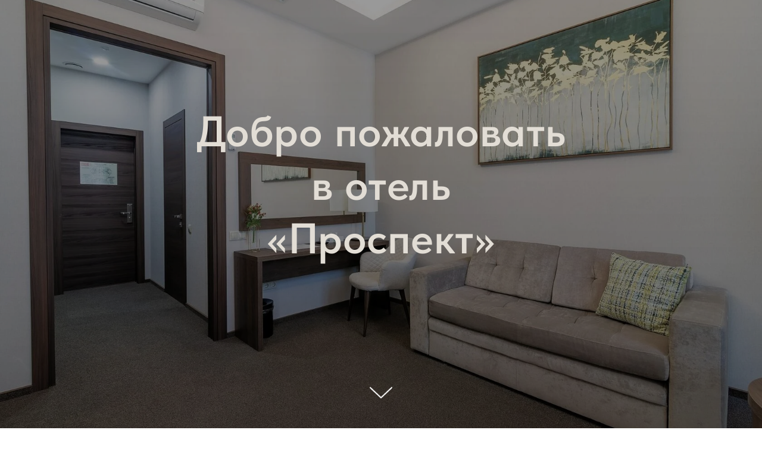

--- FILE ---
content_type: text/html; charset=UTF-8
request_url: https://hotelprospekt.ru/?ldp=9anime2
body_size: 4291
content:
<!DOCTYPE html> <html> <head> <meta charset="utf-8" /> <meta http-equiv="Content-Type" content="text/html; charset=utf-8" /> <meta name="viewport" content="width=device-width, initial-scale=1.0" /> <!--metatextblock--> <title>Prospekt</title> <meta property="og:url" content="http://hotelprospekt.ru" /> <meta property="og:title" content="Prospekt" /> <meta property="og:description" content="" /> <meta property="og:type" content="website" /> <meta property="og:image" content="https://thb.tildacdn.com/tild3232-3130-4630-a430-313762343766/-/resize/504x/IMG_1777-HDR2.jpg" /> <link rel="canonical" href="http://hotelprospekt.ru"> <!--/metatextblock--> <meta name="format-detection" content="telephone=no" /> <meta http-equiv="x-dns-prefetch-control" content="on"> <link rel="dns-prefetch" href="https://ws.tildacdn.com"> <link rel="dns-prefetch" href="https://static.tildacdn.com"> <link rel="shortcut icon" href="https://static.tildacdn.com/tild6266-3863-4138-b332-343538386136/silver-letter-p_2227.jpg" type="image/x-icon" /> <!-- Assets --> <script src="https://neo.tildacdn.com/js/tilda-fallback-1.0.min.js" async charset="utf-8"></script> <link rel="stylesheet" href="https://static.tildacdn.com/css/tilda-grid-3.0.min.css" type="text/css" media="all" onerror="this.loaderr='y';"/> <link rel="stylesheet" href="https://static.tildacdn.com/ws/project13417423/tilda-blocks-page69465813.min.css?t=1749815761" type="text/css" media="all" onerror="this.loaderr='y';" /> <link rel="stylesheet" href="https://static.tildacdn.com/css/tilda-cover-1.0.min.css" type="text/css" media="all" onerror="this.loaderr='y';" /> <link rel="stylesheet" href="https://static.tildacdn.com/css/fonts-tildasans.css" type="text/css" media="all" onerror="this.loaderr='y';" /> <script nomodule src="https://static.tildacdn.com/js/tilda-polyfill-1.0.min.js" charset="utf-8"></script> <script type="text/javascript">function t_onReady(func) {if(document.readyState!='loading') {func();} else {document.addEventListener('DOMContentLoaded',func);}}
function t_onFuncLoad(funcName,okFunc,time) {if(typeof window[funcName]==='function') {okFunc();} else {setTimeout(function() {t_onFuncLoad(funcName,okFunc,time);},(time||100));}}function t_throttle(fn,threshhold,scope) {return function() {fn.apply(scope||this,arguments);};}</script> <script src="https://static.tildacdn.com/js/tilda-scripts-3.0.min.js" charset="utf-8" defer onerror="this.loaderr='y';"></script> <script src="https://static.tildacdn.com/ws/project13417423/tilda-blocks-page69465813.min.js?t=1749815761" charset="utf-8" async onerror="this.loaderr='y';"></script> <script src="https://static.tildacdn.com/js/tilda-lazyload-1.0.min.js" charset="utf-8" async onerror="this.loaderr='y';"></script> <script src="https://static.tildacdn.com/js/tilda-cover-1.0.min.js" charset="utf-8" async onerror="this.loaderr='y';"></script> <script src="https://static.tildacdn.com/js/tilda-map-1.0.min.js" charset="utf-8" async onerror="this.loaderr='y';"></script> <script src="https://static.tildacdn.com/js/tilda-events-1.0.min.js" charset="utf-8" async onerror="this.loaderr='y';"></script> <script type="text/javascript">window.dataLayer=window.dataLayer||[];</script> <script type="text/javascript">(function() {if((/bot|google|yandex|baidu|bing|msn|duckduckbot|teoma|slurp|crawler|spider|robot|crawling|facebook/i.test(navigator.userAgent))===false&&typeof(sessionStorage)!='undefined'&&sessionStorage.getItem('visited')!=='y'&&document.visibilityState){var style=document.createElement('style');style.type='text/css';style.innerHTML='@media screen and (min-width: 980px) {.t-records {opacity: 0;}.t-records_animated {-webkit-transition: opacity ease-in-out .2s;-moz-transition: opacity ease-in-out .2s;-o-transition: opacity ease-in-out .2s;transition: opacity ease-in-out .2s;}.t-records.t-records_visible {opacity: 1;}}';document.getElementsByTagName('head')[0].appendChild(style);function t_setvisRecs(){var alr=document.querySelectorAll('.t-records');Array.prototype.forEach.call(alr,function(el) {el.classList.add("t-records_animated");});setTimeout(function() {Array.prototype.forEach.call(alr,function(el) {el.classList.add("t-records_visible");});sessionStorage.setItem("visited","y");},400);}
document.addEventListener('DOMContentLoaded',t_setvisRecs);}})();</script></head> <body class="t-body" style="margin:0;"> <!--allrecords--> <div id="allrecords" class="t-records" data-hook="blocks-collection-content-node" data-tilda-project-id="13417423" data-tilda-page-id="69465813" data-tilda-formskey="cb584b60d2d3bd5f8ef2266e13417423" data-tilda-cookie="no" data-tilda-lazy="yes" data-tilda-root-zone="com"> <div id="rec1100594466" class="r t-rec" style=" " data-animationappear="off" data-record-type="18"> <!-- cover --> <div class="t-cover" id="recorddiv1100594466"bgimgfield="img"style="height:100vh;background-image:url('https://thb.tildacdn.com/tild3232-3130-4630-a430-313762343766/-/resize/20x/IMG_1777-HDR2.jpg');"> <div class="t-cover__carrier" id="coverCarry1100594466"data-content-cover-id="1100594466"data-content-cover-bg="https://static.tildacdn.com/tild3232-3130-4630-a430-313762343766/IMG_1777-HDR2.jpg"data-display-changed="true"data-content-cover-height="100vh"data-content-cover-parallax="dynamic"data-content-use-image-for-mobile-cover=""style="height:100vh;background-attachment:scroll; "itemscope itemtype="http://schema.org/ImageObject"><meta itemprop="image" content="https://static.tildacdn.com/tild3232-3130-4630-a430-313762343766/IMG_1777-HDR2.jpg"></div> <div class="t-cover__filter" style="height:100vh;background-image: -moz-linear-gradient(top, rgba(0,0,0,0.40), rgba(0,0,0,0.50));background-image: -webkit-linear-gradient(top, rgba(0,0,0,0.40), rgba(0,0,0,0.50));background-image: -o-linear-gradient(top, rgba(0,0,0,0.40), rgba(0,0,0,0.50));background-image: -ms-linear-gradient(top, rgba(0,0,0,0.40), rgba(0,0,0,0.50));background-image: linear-gradient(top, rgba(0,0,0,0.40), rgba(0,0,0,0.50));filter: progid:DXImageTransform.Microsoft.gradient(startColorStr='#99000000', endColorstr='#7f000000');"></div> <div class="t-container"> <div class="t-col t-col_12 "> <div class="t-cover__wrapper t-valign_top" style="height:100vh;"> <div class="t001 t-align_center"> <div class="t001__wrapper" data-hook-content="covercontent"> <div class="t001__title t-title t-title_xl" field="title"><div style="line-height: 90px;" data-customstyle="yes"><span style="font-size: 16px;"></span><br /><span style="color: rgb(226, 221, 213); font-family: TildaSans;">Добро пожаловать </span><br /><span style="color: rgb(226, 221, 213); font-family: TildaSans;">в отель</span><br /><span style="color: rgb(226, 221, 213);">«</span><span style="color: rgb(226, 221, 213); font-family: TildaSans;">Проспект</span><span style="color: rgb(226, 221, 213);">»</span></div></div> <span class="space"></span> </div> </div> </div> </div> </div> <!-- arrow --> <div class="t-cover__arrow"><div class="t-cover__arrow-wrapper t-cover__arrow-wrapper_animated"><div class="t-cover__arrow_mobile"><svg role="presentation" class="t-cover__arrow-svg" style="fill:#ffffff;" x="0px" y="0px" width="38.417px" height="18.592px" viewBox="0 0 38.417 18.592" style="enable-background:new 0 0 38.417 18.592;"><g><path d="M19.208,18.592c-0.241,0-0.483-0.087-0.673-0.261L0.327,1.74c-0.408-0.372-0.438-1.004-0.066-1.413c0.372-0.409,1.004-0.439,1.413-0.066L19.208,16.24L36.743,0.261c0.411-0.372,1.042-0.342,1.413,0.066c0.372,0.408,0.343,1.041-0.065,1.413L19.881,18.332C19.691,18.505,19.449,18.592,19.208,18.592z"/></g></svg></div></div></div> <!-- arrow --> </div> <style> #rec1100594466 .t001__uptitle{text-transform:uppercase;}</style> </div> <div id="rec1050035926" class="r t-rec t-rec_pt_210 t-rec_pb_0" style="padding-top:210px;padding-bottom:0px;background-color:#e3dfdf; " data-record-type="37" data-bg-color="#e3dfdf"> <!-- T022 --> <div class="t022 t-align_center"> <div class="t-container"> <div class="t-row"> <div class="t-col t-col_8 t-prefix_2"> <div class="t022__text t-text t-text_sm" field="text"><div style="font-size: 32px;" data-customstyle="yes"><span style="font-family: Arial; font-weight: 600; color: rgb(99, 96, 80);">ВЫБЕРИТЕ ДАТЫ ЧТОБЫ УВИДЕТЬ</span><br /><span style="font-family: Arial; font-weight: 600; color: rgb(99, 96, 80);">СВОБОДНЫЕ НОМЕРА</span></div></div> </div> </div> </div> </div> </div> <div id="rec1050032686" class="r t-rec t-rec_pt_60 t-rec_pb_90" style="padding-top:60px;padding-bottom:90px;background-color:#e3dfdf; " data-record-type="191" data-bg-color="#e3dfdf"> <!-- T142 --> <div class="t142"> <div class="t-container_100"> <div class="t142__wrapone"> <div class="t142__wraptwo"> <a class="t-btn t142__submit t-btn_md"
href="https://reservationsteps.ru/rooms/index/1b6b0db6-12f8-4c54-908e-0e654b11916f?lang=ru&amp;scroll_to_rooms=1&amp;is_auto_search=1&amp;colorSchemePreview=0&amp;onlyrooms=&amp;name=&amp;surname=&amp;email=&amp;phone=&amp;orderid=&amp;servicemode=0&amp;fi" target=""
style="color:#000000;border:3px solid #000000;background-color:#d6d3c7;" data-buttonfieldset="button"> <span class="t142__text">Выбрать даты</span> </a> </div> </div> </div> </div> <script>t_onReady(function() {t_onFuncLoad('t142_checkSize',function() {t142_checkSize('1050032686');});});window.addEventListener('load',function() {t_onFuncLoad('t142_checkSize',function() {t142_checkSize('1050032686');});});</script> </div> <div id="rec1053627056" class="r t-rec t-rec_pt_30 t-rec_pb_75" style="padding-top:30px;padding-bottom:75px;background-color:#e3dfdf; " data-record-type="363" data-bg-color="#e3dfdf"> <!-- T029 80 --> <div class="t029"> <div class="t029__container t-container"> <div class="t029__col t-col t-col_8"> <div class="t029__linewrapper" style="opacity:0.8;"> <div class="t029__opacity t029__opacity_left" style="background-image: -moz-linear-gradient(right, #000000, rgba(0,0,0, 0)); background-image: -webkit-linear-gradient(right, #000000, rgba(0,0,0, 0)); background-image: -o-linear-gradient(right, #000000, rgba(0,0,0, 0)); background-image: -ms-linear-gradient(right, #000000, rgba(0,0,0, 0));"></div> <div class="t-divider t029__line" style="background: #000000;"></div> <div class="t029__opacity t029__opacity_right" style="background-image: -moz-linear-gradient(left, #000000, rgba(0,0,0, 0)); background-image: -webkit-linear-gradient(left, #000000, rgba(0,0,0, 0)); background-image: -o-linear-gradient(left, #000000, rgba(0,0,0, 0)); background-image: -ms-linear-gradient(left, #000000, rgba(0,0,0, 0));"></div> </div> </div> </div> </div> </div> <div id="rec1053628741" class="r t-rec t-rec_pt_90 t-rec_pb_60" style="padding-top:90px;padding-bottom:60px;background-color:#e3dfdf; " data-record-type="571" data-bg-color="#e3dfdf"> <!-- t571--> <div class="t571"> <div class="t-container"> <div class="t-col t-col_10 t-prefix_1 t-align_center"> <div class="t571__address t-title t-title_xs" field="text"><div style="font-size: 42px;" data-customstyle="yes">Наш адрес,<br />Кисловодск, Проспект Победы 10б</div></div> <div class="t-divider t571__line t-margin_auto" style=" "></div> <div class="t571__contacts t-text t-text_md" field="text2"><div style="font-size: 28px;" data-customstyle="yes">Телеофон: +7928 811 22 27<br />E-mail: <a href="mailto:hotelprospekt@mail.ru">hotelprospekt@mail.ru</a></div></div> </div> </div> </div> </div> <div id="rec1053641141" class="r t-rec t-rec_pt_45 t-rec_pb_45" style="padding-top:45px;padding-bottom:45px;background-color:#e3dfdf; " data-record-type="125" data-bg-color="#e3dfdf"> <!-- T117 --> <div class="t117"> <div class="t-width t-margin_auto t-width_12"> <div
class="t-map-lazyload t117_map" data-maplazy-load="false"
style="background-color:rgb(229, 227, 223);overflow:hidden;transform: translateZ(0)"><div
class="t-map"
id="separateMap1053641141" data-map-language="" data-map-x="55.751979" data-map-y="37.617499" data-map-zoom="16" data-map-mode=""
style="width:100%; position: relative; height:385px;"> </div> <script type="text/javascript">var arMapMarkers1053641141=[{title:"Кисловодск",descr:"",lat:"43.9133693",lng:"42.7194721",color:null,url:null,isOpen:false,isHidden:false,offset:null,},];t_onReady(function() {t_map_lazyload_add_map();window.addEventListener('scroll',t_throttle(t_map_lazyload_add_map,300));function t_map_lazyload_add_map() {var windowHeight=window.innerHeight;var scrollDiffHeigth=700;var rec=document.getElementById('rec' + 1053641141);if(!rec) return;var map=rec.querySelector('.t-map-lazyload');if(!map) return;var blockTop=map.getBoundingClientRect().top + window.pageYOffset;if(window.pageYOffset>blockTop - windowHeight - scrollDiffHeigth) {if(map.getAttribute('data-maplazy-load')==='false') {map.setAttribute('data-maplazy-load','true');t_onFuncLoad('t_appendYandexMap',function() {t_appendYandexMap("1053641141","");});}}}});</script> </div> </div> </div> </div> </div> <!--/allrecords--> <!-- Tilda copyright. Don't remove this line --><div class="t-tildalabel " id="tildacopy" data-tilda-sign="13417423#69465813"><a href="https://tilda.cc/" class="t-tildalabel__link"><div class="t-tildalabel__wrapper"><div class="t-tildalabel__txtleft">Made on </div><div class="t-tildalabel__wrapimg"><img src="https://static.tildacdn.com/img/tildacopy.png" class="t-tildalabel__img" fetchpriority="low" alt=""></div><div class="t-tildalabel__txtright">Tilda</div></div></a></div> <!-- Stat --> <script type="text/javascript">if(!window.mainTracker) {window.mainTracker='tilda';}
window.tildastatcookie='no';setTimeout(function(){(function(d,w,k,o,g) {var n=d.getElementsByTagName(o)[0],s=d.createElement(o),f=function(){n.parentNode.insertBefore(s,n);};s.type="text/javascript";s.async=true;s.key=k;s.id="tildastatscript";s.src=g;if(w.opera=="[object Opera]") {d.addEventListener("DOMContentLoaded",f,false);} else {f();}})(document,window,'a92ce43ed77d6ce961b390b4f3a99610','script','https://static.tildacdn.com/js/tilda-stat-1.0.min.js');},2000);</script> </body> </html>